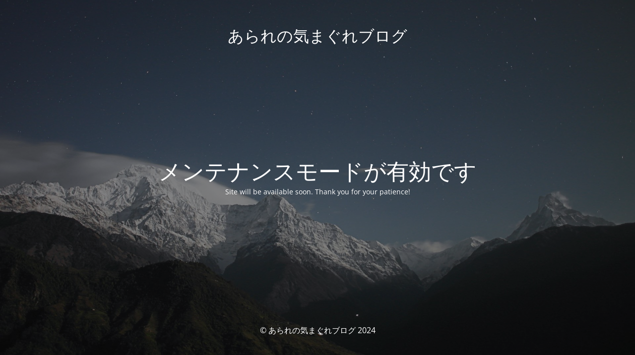

--- FILE ---
content_type: text/html; charset=UTF-8
request_url: http://arare.firebird.jp/%E8%BB%8A/%E3%83%98%E3%83%83%E3%83%89%E3%83%A9%E3%82%A4%E3%83%88%E3%82%92%E7%A3%A8%E3%81%84%E3%81%A6%E3%81%BF%E3%81%9F
body_size: 1925
content:
<!DOCTYPE html>
<html lang="ja">
<head>
	<meta charset="UTF-8" />
	<title>Site is undergoing maintenance</title>		<meta name="viewport" content="width=device-width, maximum-scale=1, initial-scale=1, minimum-scale=1">
	<meta name="description" content="めちゃくちゃマイペースではありますが更新頑張ります!"/>
	<meta http-equiv="X-UA-Compatible" content="" />
	<meta property="og:site_name" content="あられの気まぐれブログ - めちゃくちゃマイペースではありますが更新頑張ります!"/>
	<meta property="og:title" content="Site is undergoing maintenance"/>
	<meta property="og:type" content="Maintenance"/>
	<meta property="og:url" content="http://arare.firebird.jp"/>
	<meta property="og:description" content="Site will be available soon. Thank you for your patience!"/>
		<link rel="profile" href="http://gmpg.org/xfn/11" />
	<link rel="pingback" href="http://arare.firebird.jp/xmlrpc.php" />
	<link rel='stylesheet' id='mtnc-style-css' href='http://arare.firebird.jp/wp-content/plugins/maintenance/load/css/style.css?ver=1764107926&#038;fver=20251125095846' type='text/css' media='all' />
<link rel='stylesheet' id='mtnc-fonts-css' href='http://arare.firebird.jp/wp-content/plugins/maintenance/load/css/fonts.css?ver=1764107926&#038;fver=20251125095846' type='text/css' media='all' />
<style type="text/css">body {background-color: #111111}.preloader {background-color: #111111}body {font-family: Open Sans; }.site-title, .preloader i, .login-form, .login-form a.lost-pass, .btn-open-login-form, .site-content, .user-content-wrapper, .user-content, footer, .maintenance a{color: #ffffff;} a.close-user-content, #mailchimp-box form input[type="submit"], .login-form input#submit.button  {border-color:#ffffff} input[type="submit"]:hover{background-color:#ffffff} input:-webkit-autofill, input:-webkit-autofill:focus{-webkit-text-fill-color:#ffffff} body &gt; .login-form-container{background-color:#111111}.btn-open-login-form{background-color:#111111}input:-webkit-autofill, input:-webkit-autofill:focus{-webkit-box-shadow:0 0 0 50px #111111 inset}input[type='submit']:hover{color:#111111} #custom-subscribe #submit-subscribe:before{background-color:#111111} </style>    
    <!--[if IE]><script type="text/javascript" src="http://arare.firebird.jp/wp-content/plugins/maintenance/load/js/jquery.backstretch.min.js"></script><![endif]--><link rel="stylesheet" href="https://fonts.bunny.net/css?family=Open%20Sans:300,300italic,regular,italic,600,600italic,700,700italic,800,800italic:300"></head>

<body class="maintenance ">

<div class="main-container">
	<div class="preloader"><i class="fi-widget" aria-hidden="true"></i></div>	<div id="wrapper">
		<div class="center logotype">
			<header>
				<div class="logo-box istext" rel="home"><h1 class="site-title">あられの気まぐれブログ</h1></div>			</header>
		</div>
		<div id="content" class="site-content">
			<div class="center">
                <h2 class="heading font-center" style="font-weight:300;font-style:normal">メンテナンスモードが有効です</h2><div class="description" style="font-weight:300;font-style:normal"><p>Site will be available soon. Thank you for your patience!</p>
</div>			</div>
		</div>
	</div> <!-- end wrapper -->
	<footer>
		<div class="center">
			<div style="font-weight:300;font-style:normal">© あられの気まぐれブログ 2024</div>		</div>
	</footer>
					<picture class="bg-img">
						<img class="skip-lazy" src="http://arare.firebird.jp/wp-content/uploads/2024/07/mt-sample-background.jpg">
		</picture>
	</div>

<script type="text/javascript" src="http://arare.firebird.jp/wp-includes/js/jquery/jquery.min.js?ver=3.7.1&amp;fver=20231108044736" id="jquery-core-js"></script>
<script type="text/javascript" src="http://arare.firebird.jp/wp-includes/js/jquery/jquery-migrate.min.js?ver=3.4.1&amp;fver=20230809044508" id="jquery-migrate-js"></script>
<script type="text/javascript" id="_frontend-js-extra">
/* <![CDATA[ */
var mtnc_front_options = {"body_bg":"http://arare.firebird.jp/wp-content/uploads/2024/07/mt-sample-background.jpg","gallery_array":[],"blur_intensity":"5","font_link":["Open Sans:300,300italic,regular,italic,600,600italic,700,700italic,800,800italic:300"]};
//# sourceURL=_frontend-js-extra
/* ]]> */
</script>
<script type="text/javascript" src="http://arare.firebird.jp/wp-content/plugins/maintenance/load/js/jquery.frontend.js?ver=1764107926&amp;fver=20251125095846" id="_frontend-js"></script>

</body>
</html>

<!--
Performance optimized by W3 Total Cache. Learn more: https://www.boldgrid.com/w3-total-cache/?utm_source=w3tc&utm_medium=footer_comment&utm_campaign=free_plugin


Served from: arare.firebird.jp @ 2026-01-25 02:21:47 by W3 Total Cache
-->